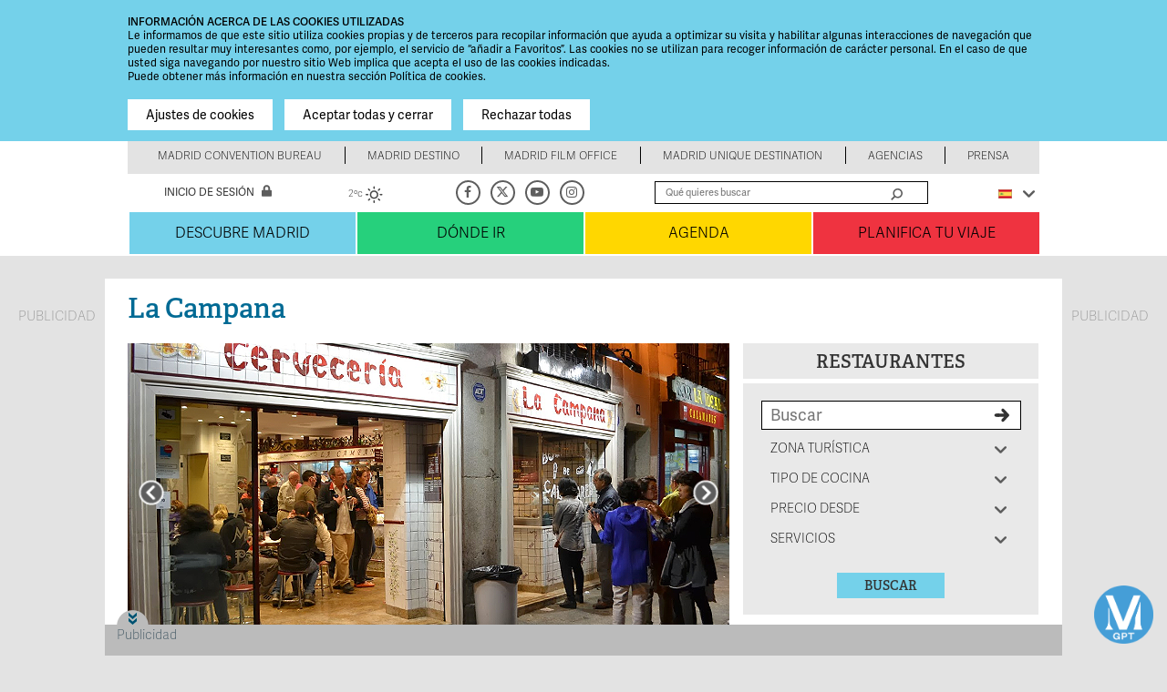

--- FILE ---
content_type: text/html; charset=UTF-8
request_url: https://cicerone.cms-iurban.com/api/get-language-data-chat/88/en
body_size: 382
content:
{"status":"OK","data":{"id":88,"client_id":96,"popup_time":0,"new":1,"new_prod":1,"logo":"https:\/\/cicerone.cms-iurban.com\/storage\/chatbot\/96\/logo\/AVATAR_03.png","icon":"https:\/\/cicerone.cms-iurban.com\/storage\/chatbot\/96\/icon\/AVATAR_03.png","user_message_color":"#ffffff","bot_message_color":"#f4f4f4","background_color":"#ffffff","header_color":"#459ed7","text_header_color":"#ffffff","text_color":"#000000","user_text_color":"#000000","button_color":"#459ed7","border_color":"#459ed7","user_border_color":"#000000","user_gradient":null,"bot_gradient":null,"chatbase_id":null,"name":"VisitMADRIDGPT","initial_messages":["I am your AI assistant, ask me."],"recommended_messages":["Top 10 plans","Make me a personalized itinerary"],"user_gradient_1":null,"user_gradient_2":null,"bot_border_color":"#459ed7","bot_gradient_1":null,"bot_gradient_2":null,"bot_text_color":"#000000","inputs_leads":[null,"Email"],"base_prompt":null,"info_message":"Do not share sensitive personal information. VisitMadridGPT may make mistakes. Verify important information at esmadrid.com"}}

--- FILE ---
content_type: text/html; charset=utf-8
request_url: https://www.google.com/recaptcha/api2/aframe
body_size: 268
content:
<!DOCTYPE HTML><html><head><meta http-equiv="content-type" content="text/html; charset=UTF-8"></head><body><script nonce="T5h98IgBzhddBzZmT0XWgQ">/** Anti-fraud and anti-abuse applications only. See google.com/recaptcha */ try{var clients={'sodar':'https://pagead2.googlesyndication.com/pagead/sodar?'};window.addEventListener("message",function(a){try{if(a.source===window.parent){var b=JSON.parse(a.data);var c=clients[b['id']];if(c){var d=document.createElement('img');d.src=c+b['params']+'&rc='+(localStorage.getItem("rc::a")?sessionStorage.getItem("rc::b"):"");window.document.body.appendChild(d);sessionStorage.setItem("rc::e",parseInt(sessionStorage.getItem("rc::e")||0)+1);localStorage.setItem("rc::h",'1768882550943');}}}catch(b){}});window.parent.postMessage("_grecaptcha_ready", "*");}catch(b){}</script></body></html>

--- FILE ---
content_type: text/css;charset=utf-8
request_url: https://use.typekit.net/dgp8nlg.css
body_size: 858
content:
/*
 * The Typekit service used to deliver this font or fonts for use on websites
 * is provided by Adobe and is subject to these Terms of Use
 * http://www.adobe.com/products/eulas/tou_typekit. For font license
 * information, see the list below.
 *
 * adelle:
 *   - http://typekit.com/eulas/000000000000000077359975
 *   - http://typekit.com/eulas/00000000000000007735994f
 *   - http://typekit.com/eulas/00000000000000007735994e
 *   - http://typekit.com/eulas/000000000000000077359963
 * adelle-sans:
 *   - http://typekit.com/eulas/00000000000000007735a1d1
 *   - http://typekit.com/eulas/00000000000000007735a1d6
 *   - http://typekit.com/eulas/00000000000000007735a1db
 *   - http://typekit.com/eulas/00000000000000007735a1de
 *   - http://typekit.com/eulas/00000000000000007735a1e1
 *   - http://typekit.com/eulas/00000000000000007735a1e4
 *   - http://typekit.com/eulas/00000000000000007735a1e6
 *   - http://typekit.com/eulas/00000000000000007735a1e8
 *
 * © 2009-2026 Adobe Systems Incorporated. All Rights Reserved.
 */
/*{"last_published":"2021-09-14 23:59:11 UTC"}*/

@import url("https://p.typekit.net/p.css?s=1&k=dgp8nlg&ht=tk&f=6862.6863.6864.6865.17013.17014.17015.17016.17017.17018.17019.17020&a=87173686&app=typekit&e=css");

@font-face {
font-family:"adelle";
src:url("https://use.typekit.net/af/9fade4/000000000000000077359975/30/l?primer=7cdcb44be4a7db8877ffa5c0007b8dd865b3bbc383831fe2ea177f62257a9191&fvd=n4&v=3") format("woff2"),url("https://use.typekit.net/af/9fade4/000000000000000077359975/30/d?primer=7cdcb44be4a7db8877ffa5c0007b8dd865b3bbc383831fe2ea177f62257a9191&fvd=n4&v=3") format("woff"),url("https://use.typekit.net/af/9fade4/000000000000000077359975/30/a?primer=7cdcb44be4a7db8877ffa5c0007b8dd865b3bbc383831fe2ea177f62257a9191&fvd=n4&v=3") format("opentype");
font-display:swap;font-style:normal;font-weight:400;font-stretch:normal;
}

@font-face {
font-family:"adelle";
src:url("https://use.typekit.net/af/982b02/00000000000000007735994f/30/l?primer=7cdcb44be4a7db8877ffa5c0007b8dd865b3bbc383831fe2ea177f62257a9191&fvd=i4&v=3") format("woff2"),url("https://use.typekit.net/af/982b02/00000000000000007735994f/30/d?primer=7cdcb44be4a7db8877ffa5c0007b8dd865b3bbc383831fe2ea177f62257a9191&fvd=i4&v=3") format("woff"),url("https://use.typekit.net/af/982b02/00000000000000007735994f/30/a?primer=7cdcb44be4a7db8877ffa5c0007b8dd865b3bbc383831fe2ea177f62257a9191&fvd=i4&v=3") format("opentype");
font-display:swap;font-style:italic;font-weight:400;font-stretch:normal;
}

@font-face {
font-family:"adelle";
src:url("https://use.typekit.net/af/8f25da/00000000000000007735994e/30/l?primer=7cdcb44be4a7db8877ffa5c0007b8dd865b3bbc383831fe2ea177f62257a9191&fvd=n6&v=3") format("woff2"),url("https://use.typekit.net/af/8f25da/00000000000000007735994e/30/d?primer=7cdcb44be4a7db8877ffa5c0007b8dd865b3bbc383831fe2ea177f62257a9191&fvd=n6&v=3") format("woff"),url("https://use.typekit.net/af/8f25da/00000000000000007735994e/30/a?primer=7cdcb44be4a7db8877ffa5c0007b8dd865b3bbc383831fe2ea177f62257a9191&fvd=n6&v=3") format("opentype");
font-display:swap;font-style:normal;font-weight:600;font-stretch:normal;
}

@font-face {
font-family:"adelle";
src:url("https://use.typekit.net/af/b0859f/000000000000000077359963/30/l?primer=7cdcb44be4a7db8877ffa5c0007b8dd865b3bbc383831fe2ea177f62257a9191&fvd=i6&v=3") format("woff2"),url("https://use.typekit.net/af/b0859f/000000000000000077359963/30/d?primer=7cdcb44be4a7db8877ffa5c0007b8dd865b3bbc383831fe2ea177f62257a9191&fvd=i6&v=3") format("woff"),url("https://use.typekit.net/af/b0859f/000000000000000077359963/30/a?primer=7cdcb44be4a7db8877ffa5c0007b8dd865b3bbc383831fe2ea177f62257a9191&fvd=i6&v=3") format("opentype");
font-display:swap;font-style:italic;font-weight:600;font-stretch:normal;
}

@font-face {
font-family:"adelle-sans";
src:url("https://use.typekit.net/af/5d0e28/00000000000000007735a1d1/30/l?primer=7cdcb44be4a7db8877ffa5c0007b8dd865b3bbc383831fe2ea177f62257a9191&fvd=i4&v=3") format("woff2"),url("https://use.typekit.net/af/5d0e28/00000000000000007735a1d1/30/d?primer=7cdcb44be4a7db8877ffa5c0007b8dd865b3bbc383831fe2ea177f62257a9191&fvd=i4&v=3") format("woff"),url("https://use.typekit.net/af/5d0e28/00000000000000007735a1d1/30/a?primer=7cdcb44be4a7db8877ffa5c0007b8dd865b3bbc383831fe2ea177f62257a9191&fvd=i4&v=3") format("opentype");
font-display:swap;font-style:italic;font-weight:400;font-stretch:normal;
}

@font-face {
font-family:"adelle-sans";
src:url("https://use.typekit.net/af/f7d2b8/00000000000000007735a1d6/30/l?primer=7cdcb44be4a7db8877ffa5c0007b8dd865b3bbc383831fe2ea177f62257a9191&fvd=n3&v=3") format("woff2"),url("https://use.typekit.net/af/f7d2b8/00000000000000007735a1d6/30/d?primer=7cdcb44be4a7db8877ffa5c0007b8dd865b3bbc383831fe2ea177f62257a9191&fvd=n3&v=3") format("woff"),url("https://use.typekit.net/af/f7d2b8/00000000000000007735a1d6/30/a?primer=7cdcb44be4a7db8877ffa5c0007b8dd865b3bbc383831fe2ea177f62257a9191&fvd=n3&v=3") format("opentype");
font-display:swap;font-style:normal;font-weight:300;font-stretch:normal;
}

@font-face {
font-family:"adelle-sans";
src:url("https://use.typekit.net/af/207724/00000000000000007735a1db/30/l?primer=7cdcb44be4a7db8877ffa5c0007b8dd865b3bbc383831fe2ea177f62257a9191&fvd=i3&v=3") format("woff2"),url("https://use.typekit.net/af/207724/00000000000000007735a1db/30/d?primer=7cdcb44be4a7db8877ffa5c0007b8dd865b3bbc383831fe2ea177f62257a9191&fvd=i3&v=3") format("woff"),url("https://use.typekit.net/af/207724/00000000000000007735a1db/30/a?primer=7cdcb44be4a7db8877ffa5c0007b8dd865b3bbc383831fe2ea177f62257a9191&fvd=i3&v=3") format("opentype");
font-display:swap;font-style:italic;font-weight:300;font-stretch:normal;
}

@font-face {
font-family:"adelle-sans";
src:url("https://use.typekit.net/af/a96fc4/00000000000000007735a1de/30/l?primer=7cdcb44be4a7db8877ffa5c0007b8dd865b3bbc383831fe2ea177f62257a9191&fvd=n4&v=3") format("woff2"),url("https://use.typekit.net/af/a96fc4/00000000000000007735a1de/30/d?primer=7cdcb44be4a7db8877ffa5c0007b8dd865b3bbc383831fe2ea177f62257a9191&fvd=n4&v=3") format("woff"),url("https://use.typekit.net/af/a96fc4/00000000000000007735a1de/30/a?primer=7cdcb44be4a7db8877ffa5c0007b8dd865b3bbc383831fe2ea177f62257a9191&fvd=n4&v=3") format("opentype");
font-display:swap;font-style:normal;font-weight:400;font-stretch:normal;
}

@font-face {
font-family:"adelle-sans";
src:url("https://use.typekit.net/af/853f4c/00000000000000007735a1e1/30/l?primer=7cdcb44be4a7db8877ffa5c0007b8dd865b3bbc383831fe2ea177f62257a9191&fvd=n6&v=3") format("woff2"),url("https://use.typekit.net/af/853f4c/00000000000000007735a1e1/30/d?primer=7cdcb44be4a7db8877ffa5c0007b8dd865b3bbc383831fe2ea177f62257a9191&fvd=n6&v=3") format("woff"),url("https://use.typekit.net/af/853f4c/00000000000000007735a1e1/30/a?primer=7cdcb44be4a7db8877ffa5c0007b8dd865b3bbc383831fe2ea177f62257a9191&fvd=n6&v=3") format("opentype");
font-display:swap;font-style:normal;font-weight:600;font-stretch:normal;
}

@font-face {
font-family:"adelle-sans";
src:url("https://use.typekit.net/af/2f38f7/00000000000000007735a1e4/30/l?primer=7cdcb44be4a7db8877ffa5c0007b8dd865b3bbc383831fe2ea177f62257a9191&fvd=i6&v=3") format("woff2"),url("https://use.typekit.net/af/2f38f7/00000000000000007735a1e4/30/d?primer=7cdcb44be4a7db8877ffa5c0007b8dd865b3bbc383831fe2ea177f62257a9191&fvd=i6&v=3") format("woff"),url("https://use.typekit.net/af/2f38f7/00000000000000007735a1e4/30/a?primer=7cdcb44be4a7db8877ffa5c0007b8dd865b3bbc383831fe2ea177f62257a9191&fvd=i6&v=3") format("opentype");
font-display:swap;font-style:italic;font-weight:600;font-stretch:normal;
}

@font-face {
font-family:"adelle-sans";
src:url("https://use.typekit.net/af/6f86f9/00000000000000007735a1e6/30/l?primer=7cdcb44be4a7db8877ffa5c0007b8dd865b3bbc383831fe2ea177f62257a9191&fvd=n1&v=3") format("woff2"),url("https://use.typekit.net/af/6f86f9/00000000000000007735a1e6/30/d?primer=7cdcb44be4a7db8877ffa5c0007b8dd865b3bbc383831fe2ea177f62257a9191&fvd=n1&v=3") format("woff"),url("https://use.typekit.net/af/6f86f9/00000000000000007735a1e6/30/a?primer=7cdcb44be4a7db8877ffa5c0007b8dd865b3bbc383831fe2ea177f62257a9191&fvd=n1&v=3") format("opentype");
font-display:swap;font-style:normal;font-weight:100;font-stretch:normal;
}

@font-face {
font-family:"adelle-sans";
src:url("https://use.typekit.net/af/5e5196/00000000000000007735a1e8/30/l?primer=7cdcb44be4a7db8877ffa5c0007b8dd865b3bbc383831fe2ea177f62257a9191&fvd=i1&v=3") format("woff2"),url("https://use.typekit.net/af/5e5196/00000000000000007735a1e8/30/d?primer=7cdcb44be4a7db8877ffa5c0007b8dd865b3bbc383831fe2ea177f62257a9191&fvd=i1&v=3") format("woff"),url("https://use.typekit.net/af/5e5196/00000000000000007735a1e8/30/a?primer=7cdcb44be4a7db8877ffa5c0007b8dd865b3bbc383831fe2ea177f62257a9191&fvd=i1&v=3") format("opentype");
font-display:swap;font-style:italic;font-weight:100;font-stretch:normal;
}

.tk-adelle { font-family: "adelle",serif; }
.tk-adelle-sans { font-family: "adelle-sans",sans-serif; }


--- FILE ---
content_type: application/javascript
request_url: https://estaticos.esmadrid.com/cdn/farfuture/6VSDSodsGVaoMJbToSer3XdmC-6uyXYBDuey81nhLt4/mtime:1766683284/sites/default/files/js/js_jxfq1fTZrPn3HtoGj02CU4mytfc3kUXiUAkdtSsdHEo.js
body_size: 9680
content:
/**
 * @file
 * Cookie Compliance Javascript.
 *
 * Statuses:
 *  null: not yet agreed (or withdrawn), show popup
 *  0: Disagreed
 *  1: Agreed, show thank you banner
 *  2: Agreed.
 */

(function ($, Drupal) {

  'use strict';

  Drupal.behaviors.eu_cookie_compliance_popup = {
    attach: function (context, settings) {
      $(Drupal.settings.eu_cookie_compliance.containing_element, context).once('eu-cookie-compliance', function () {

        Drupal.eu_cookie_compliance.initializeCookieValues();

        // Initialize internal variables.
        Drupal.eu_cookie_compliance._euccCurrentStatus = self.getCurrentStatus();
        Drupal.eu_cookie_compliance._euccSelectedCategories = self.getAcceptedCategories();

        // If configured, check JSON callback to determine if in EU.
        if (Drupal.settings.eu_cookie_compliance.popup_eu_only_js) {
          if (Drupal.eu_cookie_compliance.showBanner()) {
            var url = Drupal.settings.basePath + Drupal.settings.pathPrefix + 'eu-cookie-compliance-check';
            var data = {};
            $.getJSON(url, data, function (data) {
              // If in the EU, show the compliance banner.
              if (data.in_eu) {
                Drupal.eu_cookie_compliance.execute();
              }

              // If not in EU, set an agreed cookie automatically.
              else {
                Drupal.eu_cookie_compliance.setStatus(Drupal.eu_cookie_compliance.cookieValueAgreed);
              }
            });
          }
        }

        // Otherwise, fallback to standard behavior which is to render the banner.
        else {
          Drupal.eu_cookie_compliance.execute();
        }
      }).addClass('eu-cookie-compliance-status-' + Drupal.eu_cookie_compliance.getCurrentStatus());

      // Toggle withdraw banner on links with toggle class:
      $('a.eu-cookie-compliance-toggle-withdraw-banner', context).click(function(e) {
        e.preventDefault();
        Drupal.eu_cookie_compliance.toggleWithdrawBanner();
        return false;
      });
    }
  };

  // Sep up the namespace as a function to store list of arguments in a queue.
  Drupal.eu_cookie_compliance = Drupal.eu_cookie_compliance || function () {
    (Drupal.eu_cookie_compliance.queue = Drupal.eu_cookie_compliance.queue || []).push(arguments)
  };
  // Initialize the object with some data.
  Drupal.eu_cookie_compliance.a = +new Date;
  // A shorter name to use when accessing the namespace.
  var self = Drupal.eu_cookie_compliance;

  Drupal.eu_cookie_compliance.initializeCookieValues = function () {
    Drupal.eu_cookie_compliance.euCookieComplianceBlockCookies = null;
    Drupal.eu_cookie_compliance.cookieValueDisagreed = (typeof Drupal.settings.eu_cookie_compliance.cookie_value_disagreed === 'undefined' || Drupal.settings.eu_cookie_compliance.cookie_value_disagreed === '') ? '0' : Drupal.settings.eu_cookie_compliance.cookie_value_disagreed;
    Drupal.eu_cookie_compliance.cookieValueAgreedShowThankYou = (typeof Drupal.settings.eu_cookie_compliance.cookie_value_agreed_show_thank_you === 'undefined' || Drupal.settings.eu_cookie_compliance.cookie_value_agreed_show_thank_you === '') ? '1' : Drupal.settings.eu_cookie_compliance.cookie_value_agreed_show_thank_you;
    Drupal.eu_cookie_compliance.cookieValueAgreed = (typeof Drupal.settings.eu_cookie_compliance.cookie_value_agreed === 'undefined' || Drupal.settings.eu_cookie_compliance.cookie_value_agreed === '') ? '2' : Drupal.settings.eu_cookie_compliance.cookie_value_agreed;
    Drupal.eu_cookie_compliance._euccSelectedCategories = []
    Drupal.eu_cookie_compliance._euccCurrentStatus = null;
  }

  // Save our cookie preferences locally only.
  // Used by external scripts to modify data before it is used.
  self.updateSelectedCategories = function (categories) {
    Drupal.eu_cookie_compliance._euccSelectedCategories = categories;
  }
  self.updateCurrentStatus = function (status) {
    Drupal.eu_cookie_compliance._euccCurrentStatus = status;
  }

  Drupal.eu_cookie_compliance.execute = function () {
    try {
      if (!Drupal.settings.eu_cookie_compliance.popup_enabled) {
        return;
      }

      if (!Drupal.eu_cookie_compliance.cookiesEnabled()) {
        return;
      }

      if (typeof Drupal.eu_cookie_compliance.getVersion() === 'undefined') {
        // If version doesn't exist as a cookie, set it to the current one.
        // For modules that update to this, it prevents needless retriggering
        // For first time runs, it makes no difference as the other IF statements
        // below will still cause the popup to trigger
        // For incrementing the version, it also makes no difference as either it's
        // a returning user and will have a version set, or it's a new user and
        // the other checks will trigger it.
        Drupal.eu_cookie_compliance.setVersion();
      }

      Drupal.eu_cookie_compliance.updateCheck();
      var versionChanged = Drupal.eu_cookie_compliance.getVersion() !== Drupal.settings.eu_cookie_compliance.cookie_policy_version;
      // Closed if status has a value and the version hasn't changed.
      var closed = Drupal.eu_cookie_compliance._euccCurrentStatus !== null && (Drupal.settings.eu_cookie_compliance.method === 'opt_in' || Drupal.settings.eu_cookie_compliance.method === 'categories') && !versionChanged;
      if ((Drupal.eu_cookie_compliance._euccCurrentStatus === 0 && Drupal.settings.eu_cookie_compliance.method === 'default') || Drupal.eu_cookie_compliance._euccCurrentStatus === null || (Drupal.settings.eu_cookie_compliance.withdraw_enabled && Drupal.settings.eu_cookie_compliance.withdraw_button_on_info_popup) || versionChanged) {
        if (Drupal.settings.eu_cookie_compliance.withdraw_enabled || !Drupal.settings.eu_cookie_compliance.disagree_do_not_show_popup || Drupal.eu_cookie_compliance._euccCurrentStatus === null || versionChanged) {
          // Detect mobile here and use mobile_popup_html_info, if we have a mobile device.
          if (window.matchMedia('(max-width: ' + Drupal.settings.eu_cookie_compliance.mobile_breakpoint + 'px)').matches && Drupal.settings.eu_cookie_compliance.use_mobile_message) {
            Drupal.eu_cookie_compliance.createPopup(Drupal.settings.eu_cookie_compliance.mobile_popup_html_info, closed);
          }
          else {
            Drupal.eu_cookie_compliance.createPopup(Drupal.settings.eu_cookie_compliance.popup_html_info, closed);
          }

          Drupal.eu_cookie_compliance.initPopup();
          Drupal.eu_cookie_compliance.resizeListener();
        }
      }
      if (Drupal.eu_cookie_compliance._euccCurrentStatus === 1 && Drupal.settings.eu_cookie_compliance.popup_agreed_enabled) {
        // Thank you banner.
        Drupal.eu_cookie_compliance.createPopup(Drupal.settings.eu_cookie_compliance.popup_html_agreed);
        Drupal.eu_cookie_compliance.attachHideEvents();
      }
      else if (Drupal.eu_cookie_compliance._euccCurrentStatus === 2 && Drupal.settings.eu_cookie_compliance.withdraw_enabled) {
        if (!Drupal.settings.eu_cookie_compliance.withdraw_button_on_info_popup) {
          Drupal.eu_cookie_compliance.createWithdrawBanner(Drupal.settings.eu_cookie_compliance.withdraw_markup);
          Drupal.eu_cookie_compliance.resizeListener();
        }
        Drupal.eu_cookie_compliance.attachWithdrawEvents();
      }
    }
    catch (e) {
    }
  };

  Drupal.eu_cookie_compliance.initPopup = function () {
    Drupal.eu_cookie_compliance.attachAgreeEvents();

    if (Drupal.settings.eu_cookie_compliance.method === 'categories') {
      Drupal.eu_cookie_compliance.setPreferenceCheckboxes(Drupal.eu_cookie_compliance._euccSelectedCategories);
      Drupal.eu_cookie_compliance.attachSavePreferencesEvents();
    }

    if (Drupal.settings.eu_cookie_compliance.withdraw_enabled && Drupal.settings.eu_cookie_compliance.withdraw_button_on_info_popup) {
      Drupal.eu_cookie_compliance.attachWithdrawEvents();
      if (Drupal.eu_cookie_compliance._euccCurrentStatus === 1 || Drupal.eu_cookie_compliance._euccCurrentStatus === 2) {
        $('.eu-cookie-withdraw-button').removeClass('eu-cookie-compliance-hidden');
      }
    }
  }

  Drupal.eu_cookie_compliance.positionTab = function () {
    if (Drupal.settings.eu_cookie_compliance.popup_position) {
      var totalHeight = $('.eu-cookie-withdraw-tab').outerHeight();
      if ($('#sliding-popup').length) {
        totalHeight += $('#sliding-popup').outerHeight();
      }
      if ($('.eu-cookie-withdraw-wrapper').length) {
        $('.eu-cookie-withdraw-tab').css('margin-top', '0');
      }
      else {
        $('.eu-cookie-withdraw-tab').css('margin-top', totalHeight + 'px');
      }
    }
  };

  Drupal.eu_cookie_compliance.createWithdrawBanner = function (html) {
    var $html = $('<div></div>').html(html);
    var $banner = $('.eu-cookie-withdraw-banner', $html);
    $html.attr('id', 'sliding-popup');
    $html.addClass('eu-cookie-withdraw-wrapper');

    $html.trigger('eu_cookie_compliance_popup_close');
    $('body').removeClass('eu-cookie-compliance-popup-open');

    if (!Drupal.settings.eu_cookie_compliance.popup_use_bare_css) {
      $banner.height(Drupal.settings.eu_cookie_compliance.popup_height)
          .width(Drupal.settings.eu_cookie_compliance.popup_width);
    }
    $html.hide();
    var height = 0;
    if (Drupal.settings.eu_cookie_compliance.popup_position) {
      $html.prependTo(Drupal.settings.eu_cookie_compliance.containing_element);
      height = parseInt($html.outerHeight());

      $html.show()
          .addClass('sliding-popup-top')
          .addClass('clearfix')
          .css({ top: Drupal.eu_cookie_compliance.getBannerTopHiddenPosition(height)});
      // For some reason, the tab outerHeight is -10 if we don't use a timeout
      // function to reveal the tab.
      setTimeout(function () {
        $html.animate({ top: Drupal.eu_cookie_compliance.getBannerTopHiddenPosition(height) }, Drupal.settings.eu_cookie_compliance.popup_delay, null);
        if (!Drupal.settings.eu_cookie_compliance.fixed_top_position) {
          $('body').animate({ 'margin-top': -height + 'px' });
        }
      }.bind($html, height), 0);
    }
    else {
      if (Drupal.settings.eu_cookie_compliance.better_support_for_screen_readers) {
        $html.prependTo(Drupal.settings.eu_cookie_compliance.containing_element);
      }
      else {
        $html.appendTo(Drupal.settings.eu_cookie_compliance.containing_element);
      }
      height = $html.outerHeight();
      $html.show()
          .addClass('sliding-popup-bottom')
          .css({ bottom: -1 * height });
      // For some reason, the tab outerHeight is -10 if we don't use a timeout
      // function to reveal the tab.
      setTimeout(function () {
        $html.animate({ bottom: -1 * height }, Drupal.settings.eu_cookie_compliance.popup_delay, null, function () {
          var height = $html.outerHeight();

          $html.animate({ bottom: -1 * (height) }, Drupal.settings.eu_cookie_compliance.popup_delay, null);
        });
      }.bind($html, height), 0);
    }
  };

  Drupal.eu_cookie_compliance.getBannerTopPosition = function (height) {
    let bannerTopPosition;
    if (Drupal.settings.eu_cookie_compliance.fixed_top_position) {
      bannerTopPosition = 0;
    }
    else {
      return 0;
    }

    if ($('#toolbar').length) {
      bannerTopPosition += parseInt($('#toolbar').css('height'));
    }

    return bannerTopPosition + 'px';
  }

  Drupal.eu_cookie_compliance.getBannerTopHiddenPosition = function (height) {
    let bannerTopPosition = 0;
    if (Drupal.settings.eu_cookie_compliance.fixed_top_position) {
      bannerTopPosition = -height;
    }
    else {
      if ($('#toolbar').length) {
        bannerTopPosition = -parseInt($('#toolbar').css('height'));
      }

    }

    return bannerTopPosition + 'px';
  }

  Drupal.eu_cookie_compliance.getBannerBottomHiddenPosition = function () {
    return -($('#sliding-popup').outerHeight()) + 'px';
  }

  Drupal.eu_cookie_compliance.toggleWithdrawBanner = function () {
    var $wrapper = $('#sliding-popup');
    var height = parseInt($wrapper.outerHeight());
    var $bannerIsShowing = ($wrapper.find('.eu-cookie-compliance-banner, .eu-cookie-withdraw-banner').is(':visible'));
    if ($bannerIsShowing) {
      let bannerTop = parseInt($wrapper.css('top'));
      let containerPadding = parseInt($(Drupal.settings.eu_cookie_compliance.containing_element).css('padding-top'));
      let containerMargin = parseInt($(Drupal.settings.eu_cookie_compliance.containing_element).css('margin-top'));

      if (Drupal.settings.eu_cookie_compliance.popup_position) {
        if (Drupal.settings.eu_cookie_compliance.fixed_top_position) {
          $bannerIsShowing = !(bannerTop === -height);
        }
        else {
          $bannerIsShowing = !(bannerTop === -(containerPadding + containerMargin + height));
        }
      }
      else {
        $bannerIsShowing = (parseInt($wrapper.css('bottom')) === 0);
      }
    }
    if (Drupal.settings.eu_cookie_compliance.popup_position) {
      if ($bannerIsShowing) {
        if (!Drupal.settings.eu_cookie_compliance.fixed_top_position) {
          $('body').animate({ 'margin-top': -height + 'px' }, Drupal.settings.eu_cookie_compliance.popup_delay);
        }
        $wrapper.animate({ top: Drupal.eu_cookie_compliance.getBannerTopHiddenPosition(height) }, Drupal.settings.eu_cookie_compliance.popup_delay).trigger('eu_cookie_compliance_popup_close');
        $('body').removeClass('eu-cookie-compliance-popup-open');
      }
      else {
        // If "Do not show cookie policy when the user clicks the Cookie policy button." is
        // selected, the inner banner may be hidden.
        if (!Drupal.settings.eu_cookie_compliance.fixed_top_position) {
          $('body').animate({ 'margin-top': '0px' }, Drupal.settings.eu_cookie_compliance.popup_delay);
        }
        $wrapper.find('.eu-cookie-compliance-banner').show();
        $wrapper.animate({ top: Drupal.eu_cookie_compliance.getBannerTopPosition(height) }, Drupal.settings.eu_cookie_compliance.popup_delay).trigger('eu_cookie_compliance_popup_open');
        $('body').addClass('eu-cookie-compliance-popup-open');
      }
    }
    else {
      if ($bannerIsShowing) {
        $wrapper.animate({ 'bottom': -1 * height }, Drupal.settings.eu_cookie_compliance.popup_delay).trigger('eu_cookie_compliance_popup_close');
        $('body').removeClass('eu-cookie-compliance-popup-open');
      }
      else {
        // If "Do not show cookie policy when the user clicks the Cookie policy button." is
        // selected, the inner banner may be hidden.
        $wrapper.find('.eu-cookie-compliance-banner').show();
        $wrapper.animate({ 'bottom': 0 }, Drupal.settings.eu_cookie_compliance.popup_delay).trigger('eu_cookie_compliance_popup_open');
        $('body').addClass('eu-cookie-compliance-popup-open');
      }
    }
  };

  Drupal.eu_cookie_compliance.resizeListener = function () {
    var $wrapper = $('#sliding-popup');

    const debounce = function (func, wait ) {
      var timeout;

      return function executedFunction() {
        var later = function () {
          clearTimeout(timeout);
          func();
        };

        clearTimeout(timeout);
        timeout = setTimeout(later, wait);
      };
    };

    var checkIfPopupIsClosed = debounce(function () {
      var wrapperHeight = $wrapper.outerHeight();
      if (Drupal.settings.eu_cookie_compliance.popup_position) {
        var wrapperTopProperty = parseFloat($wrapper.css('top'));
        if (wrapperTopProperty < 0) {
          if ($('body').hasClass('eu-cookie-compliance-popup-open')) {
            if (!Drupal.settings.eu_cookie_compliance.fixed_top_position) {
              $('body').css({ 'margin-top': '0px' });
            }
            $wrapper.css('top', Drupal.eu_cookie_compliance.getBannerTopPosition(wrapperHeight));
          }
          else {
            if (!Drupal.settings.eu_cookie_compliance.fixed_top_position) {
              $('body').css({ 'margin-top': -wrapperHeight + 'px' });
            }
            $wrapper.css('top', Drupal.eu_cookie_compliance.getBannerTopHiddenPosition(wrapperHeight));
          }
        }
        Drupal.eu_cookie_compliance.positionTab();
      }
      else {
        var wrapperBottomProperty = parseFloat($wrapper.css('bottom'));
        if (wrapperBottomProperty !== 0) {
          $wrapper.css('bottom', wrapperHeight * -1);
        }
      }
      Drupal.eu_cookie_compliance.positionTab();
    }, 50);

    setTimeout(function () {
      checkIfPopupIsClosed();
    });

    window.addEventListener('resize', checkIfPopupIsClosed);

  };

  Drupal.eu_cookie_compliance.createPopup = function (html, closed) {
    // This fixes a problem with jQuery 1.9.
    var $popup = $('<div></div>').html(html);
    $popup.attr('id', 'sliding-popup');
    if (!Drupal.settings.eu_cookie_compliance.popup_use_bare_css) {
      $popup.height(Drupal.settings.eu_cookie_compliance.popup_height)
          .width(Drupal.settings.eu_cookie_compliance.popup_width);
    }

    $popup.hide();
    var height = 0;
    if (Drupal.settings.eu_cookie_compliance.popup_position) {
      $popup.prependTo(Drupal.settings.eu_cookie_compliance.containing_element);
      height = $popup.outerHeight();
      $popup.addClass('sliding-popup-top clearfix')
        .css({ top: Drupal.eu_cookie_compliance.getBannerTopHiddenPosition(height) });

      if (closed !== true) {
        $('body').addClass('eu-cookie-compliance-popup-open');
        $popup.show();
        $popup.animate({top: Drupal.eu_cookie_compliance.getBannerTopPosition(height)}, Drupal.settings.eu_cookie_compliance.popup_delay, null, function () {
          $popup.trigger('eu_cookie_compliance_popup_open');
          Drupal.eu_cookie_compliance.positionTab();
        });
      }
      else {
        if (!Drupal.settings.eu_cookie_compliance.fixed_top_position) {
          $('body').css({ 'margin-top': -height + 'px' });
        }
        setTimeout(function () {
          $popup.show();
          Drupal.eu_cookie_compliance.positionTab();
        }, 0);
      }
    }
    else {
      if (Drupal.settings.eu_cookie_compliance.better_support_for_screen_readers) {
        $popup.prependTo(Drupal.settings.eu_cookie_compliance.containing_element);
      }
      else {
        $popup.appendTo(Drupal.settings.eu_cookie_compliance.containing_element);
      }

      height = $popup.outerHeight();
      $popup.show()
        .attr({ 'class': 'sliding-popup-bottom' })
        .css({ bottom: -1 * height });
      if (closed !== true) {
        $('body').addClass('eu-cookie-compliance-popup-open');
        $popup.animate({bottom: 0}, Drupal.settings.eu_cookie_compliance.popup_delay, null, function () {
          $popup.trigger('eu_cookie_compliance_popup_open');
        });
      }
    }
  };

  Drupal.eu_cookie_compliance.attachAgreeEvents = function () {
    var clickingConfirms = Drupal.settings.eu_cookie_compliance.popup_clicking_confirmation;
    var scrollConfirms = Drupal.settings.eu_cookie_compliance.popup_scrolling_confirmation;

    if (Drupal.settings.eu_cookie_compliance.method === 'categories' && Drupal.settings.eu_cookie_compliance.enable_save_preferences_button) {
      // The agree button becomes an agree to all categories button when the 'save preferences' button is present.
      $('.agree-button').click(Drupal.eu_cookie_compliance.acceptAllAction);
    }
    else {
      $('.agree-button').click(Drupal.eu_cookie_compliance.acceptAction);
    }
    $('.decline-button').click(Drupal.eu_cookie_compliance.declineAction);
    $('.eu-cookie-compliance-close-button').click(Drupal.eu_cookie_compliance.closeAction);
    $('.eu-cookie-compliance-reject-button').click(Drupal.eu_cookie_compliance.rejectAllAction);

    if (clickingConfirms) {
      $('a, input[type=submit], button[type=submit]').not('.popup-content *').bind('click.euCookieCompliance', Drupal.eu_cookie_compliance.acceptAction);
    }

    if (scrollConfirms) {
      var alreadyScrolled = false;
      var scrollHandler = function () {
        if (alreadyScrolled) {
          Drupal.eu_cookie_compliance.acceptAction();
          $(window).off('scroll', scrollHandler);
        }
        else {
          alreadyScrolled = true;
        }
      };

      $(window).bind('scroll', scrollHandler);
    }

    $('.find-more-button').not('.find-more-button-processed').addClass('find-more-button-processed').click(Drupal.eu_cookie_compliance.moreInfoAction);
  };

  Drupal.eu_cookie_compliance.closeAction = function () {
    switch (Drupal.settings.eu_cookie_compliance.close_button_action) {
      case 'close_banner':
        Drupal.eu_cookie_compliance.toggleWithdrawBanner();
        break;

      case 'save_preferences':
        Drupal.eu_cookie_compliance.savePreferencesAction();
        break;

      case 'reject_all_cookies':
        Drupal.eu_cookie_compliance.rejectAllAction();
        break;

      case 'accept_all_cookies':
        Drupal.eu_cookie_compliance.acceptAllAction();
        break;
    }
  };

  Drupal.eu_cookie_compliance.attachSavePreferencesEvents = function () {
    $('.eu-cookie-compliance-save-preferences-button').click(Drupal.eu_cookie_compliance.savePreferencesAction);
  };

  Drupal.eu_cookie_compliance.attachHideEvents = function () {
    var popupHideAgreed = Drupal.settings.eu_cookie_compliance.popup_hide_agreed;
    var clickingConfirms = Drupal.settings.eu_cookie_compliance.popup_clicking_confirmation;
    $('.hide-popup-button').click(function () {
      Drupal.eu_cookie_compliance.changeStatus(Drupal.eu_cookie_compliance.cookieValueAgreed);
    }
    );
    if (clickingConfirms) {
      $('a, input[type=submit], button[type=submit]').unbind('click.euCookieCompliance');
    }

    if (popupHideAgreed) {
      $('a, input[type=submit], button[type=submit]').bind('click.euCookieComplianceHideAgreed', function () {
        Drupal.eu_cookie_compliance.changeStatus(Drupal.eu_cookie_compliance.cookieValueAgreed);
      });
    }

    $('.find-more-button').not('.find-more-button-processed').addClass('find-more-button-processed').click(Drupal.eu_cookie_compliance.moreInfoAction);
  };

  Drupal.eu_cookie_compliance.attachWithdrawEvents = function () {
    $('.eu-cookie-withdraw-button').click(Drupal.eu_cookie_compliance.withdrawAction);
    $('.eu-cookie-withdraw-tab').click(Drupal.eu_cookie_compliance.toggleWithdrawBanner);
  };

  Drupal.eu_cookie_compliance.acceptAction = function () {
    var agreedEnabled = Drupal.settings.eu_cookie_compliance.popup_agreed_enabled;
    var nextStatus = Drupal.eu_cookie_compliance.cookieValueAgreedShowThankYou;
    if (!agreedEnabled) {
      Drupal.eu_cookie_compliance.setStatus(Drupal.eu_cookie_compliance.cookieValueAgreedShowThankYou);
      nextStatus = Drupal.eu_cookie_compliance.cookieValueAgreed;
    }

    if (!euCookieComplianceHasLoadedScripts && typeof euCookieComplianceLoadScripts === "function") {
      euCookieComplianceLoadScripts();
    }

    if (typeof Drupal.eu_cookie_compliance.euCookieComplianceBlockCookies !== 'undefined') {
      clearInterval(Drupal.eu_cookie_compliance.euCookieComplianceBlockCookies);
    }

    if (Drupal.settings.eu_cookie_compliance.method === 'categories') {
      // Select Checked categories.
      var categories = $("#eu-cookie-compliance-categories input:checkbox:checked").map(function () {
        return $(this).val();
      }).get();
      Drupal.eu_cookie_compliance.setAcceptedCategories(categories);
      // Load scripts for all categories. If no categories selected, none
      // will be loaded.
      Drupal.eu_cookie_compliance.loadCategoryScripts(categories);
      if (!categories.length) {
        // No categories selected is the same as declining all cookies.
        nextStatus = Drupal.eu_cookie_compliance.cookieValueDisagreed;
      }
    }

    Drupal.eu_cookie_compliance.changeStatus(nextStatus);

    if (Drupal.settings.eu_cookie_compliance.withdraw_enabled && Drupal.settings.eu_cookie_compliance.withdraw_button_on_info_popup) {
      Drupal.eu_cookie_compliance.attachWithdrawEvents();
      if (Drupal.eu_cookie_compliance._euccCurrentStatus === 1 || Drupal.eu_cookie_compliance._euccCurrentStatus === 2) {
        $('.eu-cookie-withdraw-button').removeClass('eu-cookie-compliance-hidden');
      }
    }
  };

  Drupal.eu_cookie_compliance.acceptAllAction = function () {
    var allCategories = Drupal.settings.eu_cookie_compliance.cookie_categories;
    Drupal.eu_cookie_compliance.setPreferenceCheckboxes(allCategories);
    Drupal.eu_cookie_compliance.acceptAction();
  }

  Drupal.eu_cookie_compliance.rejectAllAction = function () {
    Drupal.eu_cookie_compliance.setPreferenceCheckboxes([]);
    Drupal.eu_cookie_compliance.acceptAction();
  }

  Drupal.eu_cookie_compliance.savePreferencesAction = function () {
    var categories = $("#eu-cookie-compliance-categories input:checkbox:checked").map(function () {
      return $(this).val();
    }).get();
    var agreedEnabled = Drupal.settings.eu_cookie_compliance.popup_agreed_enabled;
    var nextStatus = Drupal.eu_cookie_compliance.cookieValueAgreedShowThankYou;
    if (!agreedEnabled) {
      Drupal.eu_cookie_compliance.setStatus(Drupal.eu_cookie_compliance.cookieValueAgreedShowThankYou);
      nextStatus = Drupal.eu_cookie_compliance.cookieValueAgreed;
    }

    Drupal.eu_cookie_compliance.setAcceptedCategories(categories);
    // Load scripts for all categories. If no categories selected, none
    // will be loaded.
    Drupal.eu_cookie_compliance.loadCategoryScripts(categories);
    if (!categories.length) {
      // No categories selected is the same as declining all cookies.
      nextStatus = Drupal.eu_cookie_compliance.cookieValueDisagreed;
    }
    Drupal.eu_cookie_compliance.changeStatus(nextStatus);
  };

  Drupal.eu_cookie_compliance.loadCategoryScripts = function (categories) {
    for (var cat in categories) {
      if (euCookieComplianceHasLoadedScriptsForCategory[categories[cat]] !== true && typeof euCookieComplianceLoadScripts === "function") {
        euCookieComplianceLoadScripts(categories[cat]);
        euCookieComplianceHasLoadedScriptsForCategory[categories[cat]] = true;
      }
    }
  }

  Drupal.eu_cookie_compliance.declineAction = function () {
    Drupal.eu_cookie_compliance.setStatus(Drupal.eu_cookie_compliance.cookieValueDisagreed);
    var popup = $('#sliding-popup');
    if (popup.hasClass('sliding-popup-top')) {
      let height = popup.outerHeight();
      if (!Drupal.settings.eu_cookie_compliance.fixed_top_position) {
        $('body').animate({ 'margin-top': -height + 'px' }, Drupal.settings.eu_cookie_compliance.popup_delay);
      }
      if (Drupal.settings.eu_cookie_compliance.settings_tab_enabled) {
        popup.animate({top: Drupal.eu_cookie_compliance.getBannerTopHiddenPosition(height)}, Drupal.settings.eu_cookie_compliance.popup_delay, null).trigger('eu_cookie_compliance_popup_close');
        $('.eu-cookie-withdraw-tab').click(Drupal.eu_cookie_compliance.toggleWithdrawBanner);
      }
      else {
        popup.animate({top: Drupal.eu_cookie_compliance.getBannerTopHiddenPosition(height)}, Drupal.settings.eu_cookie_compliance.popup_delay, null, function () {
          popup.hide();
        }).trigger('eu_cookie_compliance_popup_close');
        $('body').removeClass('eu-cookie-compliance-popup-open');
      }
    }
    else {
      if (Drupal.settings.eu_cookie_compliance.settings_tab_enabled) {
        popup.animate({ bottom: popup.outerHeight() * -1 }, Drupal.settings.eu_cookie_compliance.popup_delay, null).trigger('eu_cookie_compliance_popup_close');
        $('.eu-cookie-withdraw-tab').click(Drupal.eu_cookie_compliance.toggleWithdrawBanner);
      }
      else {
        popup.animate({ bottom: popup.outerHeight() * -1 }, Drupal.settings.eu_cookie_compliance.popup_delay, null, function () {
          popup.hide();
        }).trigger('eu_cookie_compliance_popup_close');
        $('body').removeClass('eu-cookie-compliance-popup-open');
      }
    }
  };

  Drupal.eu_cookie_compliance.withdrawAction = function () {
    // Save "decline".
    Drupal.eu_cookie_compliance.setStatus(0);

    Drupal.eu_cookie_compliance.setAcceptedCategories([]);
    location.reload();
  };

  Drupal.eu_cookie_compliance.moreInfoAction = function () {
    if (Drupal.settings.eu_cookie_compliance.disagree_do_not_show_popup) {
      Drupal.eu_cookie_compliance.setStatus(Drupal.eu_cookie_compliance.cookieValueDisagreed);
      if (Drupal.settings.eu_cookie_compliance.withdraw_enabled && Drupal.settings.eu_cookie_compliance.withdraw_button_on_info_popup) {
        $('#sliding-popup .eu-cookie-compliance-banner').trigger('eu_cookie_compliance_popup_close').hide();
        $('body').removeClass('eu-cookie-compliance-popup-open');
      }
      else {
        $('#sliding-popup').trigger('eu_cookie_compliance_popup_close').remove();
        $('body').removeClass('eu-cookie-compliance-popup-open');
      }
    }
    else {
      if (Drupal.settings.eu_cookie_compliance.popup_link_new_window) {
        window.open(Drupal.settings.eu_cookie_compliance.popup_link);
      }
      else {
        window.location.href = Drupal.settings.eu_cookie_compliance.popup_link;
      }
    }
  };

  Drupal.eu_cookie_compliance.getCurrentStatus = function () {
    // Make a new observer & fire it to allow other scripts to hook in.
    var preStatusLoadObject = new PreStatusLoad();
    self.handleEvent('preStatusLoad', preStatusLoadObject);

    var cookieName = (typeof eu_cookie_compliance_cookie_name === 'undefined' || eu_cookie_compliance_cookie_name === '') ? 'cookie-agreed' : eu_cookie_compliance_cookie_name;
    if ($.cookie(cookieName) === Drupal.eu_cookie_compliance.cookieValueDisagreed) {
      var numericalStatus = '0';
    } else if  ($.cookie(cookieName) === Drupal.eu_cookie_compliance.cookieValueAgreedShowThankYou) {
      var numericalStatus = '1';
    } else if  ($.cookie(cookieName) === Drupal.eu_cookie_compliance.cookieValueAgreed) {
      var numericalStatus = '2';
    }
    var storedStatus = numericalStatus;
    Drupal.eu_cookie_compliance._euccCurrentStatus = parseInt(storedStatus);
    if (isNaN(Drupal.eu_cookie_compliance._euccCurrentStatus)) {
      Drupal.eu_cookie_compliance._euccCurrentStatus = null;
    }

    // Make a new observer & fire it to allow other scripts to hook in.
    var postStatusLoadObject = new PostStatusLoad();
    self.handleEvent('postStatusLoad', postStatusLoadObject);

    return Drupal.eu_cookie_compliance._euccCurrentStatus;
  };

  Drupal.eu_cookie_compliance.setPreferenceCheckboxes = function (categories) {
    // Unset all categories to prevent a problem where the checkboxes with a
    // default state set would always show up as checked.
    if ((categories.length && Drupal.eu_cookie_compliance.getCurrentStatus() !== null) || Drupal.eu_cookie_compliance.getCurrentStatus() === 0 || Drupal.eu_cookie_compliance.getCurrentStatus() === null) {
      $("#eu-cookie-compliance-categories input:checkbox").removeAttr("checked");
    }
    // Check the appropriate checkboxes.
    for (var i in categories) {
      // Rewrite the id like we do in Drupal 7 drupal_html_class.
      var safeCategoryId = categories[i].toString().replace(/[ _\/\[\]]/g,'-').toLowerCase();
      var categoryElement = document.getElementById('cookie-category-' + safeCategoryId);
      if (categoryElement !== null) {
        categoryElement.checked = true;
      }
    }
  }

  Drupal.eu_cookie_compliance.getAcceptedCategories = function () {
    // Make a new observer & fire it to allow other scripts to hook in.
    var prePreferencesLoadObject = new PrePreferencesLoad();
    self.handleEvent('prePreferencesLoad', prePreferencesLoadObject);

    var cookieName = (typeof eu_cookie_compliance_cookie_name === 'undefined' || eu_cookie_compliance_cookie_name === '') ? 'cookie-agreed-categories' : Drupal.settings.eu_cookie_compliance.cookie_name + '-categories';
    var storedCategories = $.cookie(cookieName);

    if (storedCategories !== null && typeof storedCategories !== 'undefined') {
      Drupal.eu_cookie_compliance._euccSelectedCategories = JSON.parse(storedCategories);
    }
    else {
      Drupal.eu_cookie_compliance._euccSelectedCategories = [];
    }

    // Merge in required categories if not already present. Mimics old
    // logic where "fix first category" changed logic in
    // .hasAgreedWithCategory and this function.
    for (var _categoryName in Drupal.settings.eu_cookie_compliance.cookie_categories_details) {
      var _category = Drupal.settings.eu_cookie_compliance.cookie_categories_details[_categoryName];
      if (_category.checkbox_default_state === 'required' && $.inArray(_category.machine_name, Drupal.eu_cookie_compliance._euccSelectedCategories) === -1) {
        Drupal.eu_cookie_compliance._euccSelectedCategories.push(_category.machine_name);
      }
    }

    // Make a new observer & fire it to allow other scripts to hook in.
    var postPreferencesLoadObject = new PostPreferencesLoad();
    self.handleEvent('postPreferencesLoad', postPreferencesLoadObject);

    return Drupal.eu_cookie_compliance._euccSelectedCategories;
  };

  Drupal.eu_cookie_compliance.changeStatus = function (value) {
    var reloadPage = Drupal.settings.eu_cookie_compliance.reload_page;
    var previousState = Drupal.eu_cookie_compliance._euccCurrentStatus;
    if (Drupal.eu_cookie_compliance._euccCurrentStatus === parseInt(value)) {
      return;
    }

    if (Drupal.settings.eu_cookie_compliance.popup_position) {
      let height = $('#sliding-popup').outerHeight();
      if (!Drupal.settings.eu_cookie_compliance.fixed_top_position) {
        $('body').animate({ 'margin-top': -height + 'px' }, Drupal.settings.eu_cookie_compliance.popup_delay);
      }

      $('.sliding-popup-top').animate({ top: Drupal.eu_cookie_compliance.getBannerTopHiddenPosition(height) }, Drupal.settings.eu_cookie_compliance.popup_delay, function () {
        $('body').removeClass('eu-cookie-compliance-popup-open');
        if (value === Drupal.eu_cookie_compliance.cookieValueAgreedShowThankYou && previousState === null && !reloadPage) {
          if (!Drupal.settings.eu_cookie_compliance.fixed_top_position) {
            $('body').animate({ 'margin-top': '0px' }, Drupal.settings.eu_cookie_compliance.popup_delay);
          }
          $('.sliding-popup-top').not('.eu-cookie-withdraw-wrapper').html(Drupal.settings.eu_cookie_compliance.popup_html_agreed).animate({ top: Drupal.eu_cookie_compliance.getBannerTopPosition(height) }, Drupal.settings.eu_cookie_compliance.popup_delay);
          Drupal.eu_cookie_compliance.attachHideEvents();
        }
        else if (previousState === Drupal.eu_cookie_compliance.cookieValueAgreedShowThankYou) {
          if (Drupal.settings.eu_cookie_compliance.withdraw_enabled && Drupal.settings.eu_cookie_compliance.withdraw_button_on_info_popup) {
            $('#sliding-popup').hide();
            // Restore popup content.
            if (window.matchMedia('(max-width: ' + Drupal.settings.eu_cookie_compliance.mobile_breakpoint + 'px)').matches && Drupal.settings.eu_cookie_compliance.use_mobile_message) {
              $('.sliding-popup-top').not('.eu-cookie-withdraw-wrapper').html(Drupal.settings.eu_cookie_compliance.mobile_popup_html_info);
            }
            else {
              $('.sliding-popup-top').not('.eu-cookie-withdraw-wrapper').html(Drupal.settings.eu_cookie_compliance.popup_html_info);
            }
            height = $('#sliding-popup').outerHeight();
            if (!Drupal.settings.eu_cookie_compliance.fixed_top_position) {
              $('body').animate({ 'margin-top': -height + 'px' }, Drupal.settings.eu_cookie_compliance.popup_delay);
            }
            $('.sliding-popup-top').css('top', Drupal.eu_cookie_compliance.getBannerTopHiddenPosition(height));
            $('.sliding-popup-top').not('.eu-cookie-withdraw-wrapper').trigger('eu_cookie_compliance_popup_close');
            $('body').removeClass('eu-cookie-compliance-popup-open');
            Drupal.eu_cookie_compliance.initPopup();
            Drupal.eu_cookie_compliance.resizeListener();
            $('#sliding-popup').show();
          }
          else {
            $('.sliding-popup-top').not('.eu-cookie-withdraw-wrapper').trigger('eu_cookie_compliance_popup_close').remove();
            $('body').css({ 'margin-top': '0px' });
          }
          $('body').removeClass('eu-cookie-compliance-popup-open');
        }
        if (Drupal.settings.eu_cookie_compliance.withdraw_enabled && !Drupal.settings.eu_cookie_compliance.withdraw_button_on_info_popup) {
          Drupal.eu_cookie_compliance.showWithdrawBanner(value);
        }
      });
    }
    else {
      $('.sliding-popup-bottom').animate({ bottom: $('#sliding-popup').outerHeight() * -1 }, Drupal.settings.eu_cookie_compliance.popup_delay, function () {
        if (value === Drupal.eu_cookie_compliance.cookieValueAgreedShowThankYou && previousState === null && !reloadPage) {
          $('.sliding-popup-bottom').not('.eu-cookie-withdraw-wrapper').html(Drupal.settings.eu_cookie_compliance.popup_html_agreed).animate({ bottom: 0 }, Drupal.settings.eu_cookie_compliance.popup_delay);
          Drupal.eu_cookie_compliance.attachHideEvents();
        }
        else if (previousState === Drupal.eu_cookie_compliance.cookieValueAgreedShowThankYou) {
          $('#sliding-popup').css('display', 'none');
          if (Drupal.settings.eu_cookie_compliance.withdraw_enabled && Drupal.settings.eu_cookie_compliance.withdraw_button_on_info_popup) {
            // Restore popup content.
            if (window.matchMedia('(max-width: ' + Drupal.settings.eu_cookie_compliance.mobile_breakpoint + 'px)').matches && Drupal.settings.eu_cookie_compliance.use_mobile_message) {
              $('.sliding-popup-bottom').not('.eu-cookie-withdraw-wrapper').html(Drupal.settings.eu_cookie_compliance.mobile_popup_html_info);
            }
            else {
              $('.sliding-popup-bottom').not('.eu-cookie-withdraw-wrapper').html(Drupal.settings.eu_cookie_compliance.popup_html_info);
            }
            $('.sliding-popup-bottom').css('bottom', Drupal.eu_cookie_compliance.getBannerBottomHiddenPosition());
            $('.sliding-popup-bottom').not('.eu-cookie-withdraw-wrapper').trigger('eu_cookie_compliance_popup_close');
            $('body').removeClass('eu-cookie-compliance-popup-open');
            Drupal.eu_cookie_compliance.initPopup();
            Drupal.eu_cookie_compliance.resizeListener();
            $('#sliding-popup').css('display', 'block');
          }
          else {
            $('.sliding-popup-bottom').not('.eu-cookie-withdraw-wrapper').trigger('eu_cookie_compliance_popup_close').remove();
            $('body').removeClass('eu-cookie-compliance-popup-open');
          }
        }
        if (Drupal.settings.eu_cookie_compliance.withdraw_enabled && !Drupal.settings.eu_cookie_compliance.withdraw_button_on_info_popup) {
          Drupal.eu_cookie_compliance.showWithdrawBanner(value);
        }
      });
    }

    if (reloadPage) {
      location.reload();
    }

    Drupal.eu_cookie_compliance.setStatus(value);
  };

  Drupal.eu_cookie_compliance.showWithdrawBanner = function (value) {
    if (value === Drupal.eu_cookie_compliance.cookieValueAgreed && Drupal.settings.eu_cookie_compliance.withdraw_enabled) {
      if (!Drupal.settings.eu_cookie_compliance.withdraw_button_on_info_popup) {
        Drupal.eu_cookie_compliance.createWithdrawBanner(Drupal.settings.eu_cookie_compliance.withdraw_markup);
        Drupal.eu_cookie_compliance.resizeListener();
      }
      Drupal.eu_cookie_compliance.attachWithdrawEvents();
      if (Drupal.settings.eu_cookie_compliance.popup_position) {
        Drupal.eu_cookie_compliance.positionTab();
      }
    }
  };

  Drupal.eu_cookie_compliance.setStatus = function (status) {

    // Make a new observer & fire it to allow other scripts to hook in.
    var preStatusSaveObject = new PreStatusSave();
    self.handleEvent('preStatusSave', preStatusSaveObject);

    var date = new Date();
    var domain = Drupal.settings.eu_cookie_compliance.domain ? Drupal.settings.eu_cookie_compliance.domain : '';
    var path = Drupal.settings.eu_cookie_compliance.domain_all_sites ? '/' : Drupal.settings.basePath;
    var cookieName = (typeof eu_cookie_compliance_cookie_name === 'undefined' || eu_cookie_compliance_cookie_name === '') ? 'cookie-agreed' : eu_cookie_compliance_cookie_name;
    if (path.length > 1) {
      var pathEnd = path.length - 1;
      if (path.lastIndexOf('/') === pathEnd) {
        path = path.substring(0, pathEnd);
      }
    }

    var cookieSession = parseInt(Drupal.settings.eu_cookie_compliance.cookie_session);
    if (cookieSession) {
      $.cookie(cookieName, status, { path: path, domain: domain });
    }
    else {
      var lifetime = parseInt(Drupal.settings.eu_cookie_compliance.cookie_lifetime);
      date.setDate(date.getDate() + lifetime);
      $.cookie(cookieName, status, { expires: date, path: path, domain: domain });
    }
    Drupal.eu_cookie_compliance._euccCurrentStatus = status;
    $(document).trigger('eu_cookie_compliance.changeStatus', [status]);
    // Status set means something happened, update the version.
    Drupal.eu_cookie_compliance.setVersion();

    // Store consent if applicable.
    if (Drupal.settings.eu_cookie_compliance.store_consent && ((status === Drupal.eu_cookie_compliance.cookieValueAgreedShowThankYou && Drupal.settings.eu_cookie_compliance.popup_agreed_enabled) || (status === Drupal.eu_cookie_compliance.cookieValueAgreed  && !Drupal.settings.eu_cookie_compliance.popup_agreed_enabled))) {
      var url = Drupal.settings.basePath + Drupal.settings.pathPrefix + 'eu-cookie-compliance/store_consent/banner';
      $.post(url, {}, function (data) { });
    }

    // Make a new observer & fire it to allow other scripts to hook in.
    var postStatusSaveObject = new PostStatusSave();
    self.handleEvent('postStatusSave', postStatusSaveObject);

    if (status === Drupal.eu_cookie_compliance.cookieValueDisagreed && Drupal.settings.eu_cookie_compliance.method === 'opt_out') {
      Drupal.eu_cookie_compliance.euCookieComplianceBlockCookies = setInterval(Drupal.eu_cookie_compliance.BlockCookies, 5000);
    }
  };

  Drupal.eu_cookie_compliance.setAcceptedCategories = function (categories) {

    // Make a new observer & fire it to allow other scripts to hook in.
    var prePreferencesSaveObject = new PrePreferencesSave();
    self.handleEvent('prePreferencesSave', prePreferencesSaveObject);

    var date = new Date();
    var domain = Drupal.settings.eu_cookie_compliance.domain ? Drupal.settings.eu_cookie_compliance.domain : '';
    var path = Drupal.settings.eu_cookie_compliance.domain_all_sites ? '/' : Drupal.settings.basePath;
    var cookieName = (typeof eu_cookie_compliance_cookie_name === 'undefined' || eu_cookie_compliance_cookie_name === '') ? 'cookie-agreed-categories' : Drupal.settings.eu_cookie_compliance.cookie_name + '-categories';
    if (path.length > 1) {
      var pathEnd = path.length - 1;
      if (path.lastIndexOf('/') === pathEnd) {
        path = path.substring(0, pathEnd);
      }
    }
    var categoriesString = JSON.stringify(categories);
    var cookie_session = parseInt(Drupal.settings.eu_cookie_compliance.cookie_session);
    if (cookie_session) {
      $.cookie(cookieName, categoriesString, { path: path, domain: domain });
    }
    else {
      var lifetime = parseInt(Drupal.settings.eu_cookie_compliance.cookie_lifetime);
      date.setDate(date.getDate() + lifetime);
      $.cookie(cookieName, categoriesString, { expires: date, path: path, domain: domain });
    }
    Drupal.eu_cookie_compliance._euccSelectedCategories = categories;
    $(document).trigger('eu_cookie_compliance.changePreferences', [categories]);

    // TODO: Store categories with consent if applicable?
    // Make a new observer & fire it to allow other scripts to hook in.
    var postPreferencesSaveObject = new PostPreferencesSave();
    self.handleEvent('postPreferencesSave', postPreferencesSaveObject);
  };

  Drupal.eu_cookie_compliance.hasAgreed = function (category) {
    var agreed = (Drupal.eu_cookie_compliance._euccCurrentStatus === 1 || Drupal.eu_cookie_compliance._euccCurrentStatus === 2);

    if (category !== undefined && agreed) {
      agreed = Drupal.eu_cookie_compliance.hasAgreedWithCategory(category);
    }

    return agreed;
  };

  Drupal.eu_cookie_compliance.hasAgreedWithCategory = function (category) {
    return $.inArray(category, Drupal.eu_cookie_compliance._euccSelectedCategories) !== -1;
  };

  Drupal.eu_cookie_compliance.showBanner = function () {
    var showBanner = false;
    if ((Drupal.eu_cookie_compliance._euccCurrentStatus === 0 && Drupal.settings.eu_cookie_compliance.method === 'default') || Drupal.eu_cookie_compliance._euccCurrentStatus === null) {
      if (!Drupal.settings.eu_cookie_compliance.disagree_do_not_show_popup || Drupal.eu_cookie_compliance._euccCurrentStatus === null) {
        showBanner = true;
      }
    }
    else if (Drupal.eu_cookie_compliance._euccCurrentStatus === 1 && Drupal.settings.eu_cookie_compliance.popup_agreed_enabled) {
      showBanner = true;
    }
    else if (Drupal.eu_cookie_compliance._euccCurrentStatus === 2 && Drupal.settings.eu_cookie_compliance.withdraw_enabled) {
      showBanner = true;
    }

    return showBanner;
  };

  Drupal.eu_cookie_compliance.cookiesEnabled = function () {
    var cookieEnabled = navigator.cookieEnabled;
    if (typeof navigator.cookieEnabled === 'undefined' && !cookieEnabled) {
      document.cookie = 'testCookie';
      cookieEnabled = (document.cookie.indexOf('testCookie') !== -1);
    }

    return cookieEnabled;
  };

  Drupal.eu_cookie_compliance.cookieMatches = function (cookieName, pattern) {
    if (cookieName === pattern) {
      return true;
    }
    if (pattern.indexOf('*') < 0) {
      return false;
    }
    try {
      var regexp = new RegExp('^' + pattern.replace(/\./g, '\\.').replace(/\*/g, '.+') + '$', 'g');
      return regexp.test(cookieName);
    }
    catch (err) {
      return false;
    }
  };

  Drupal.eu_cookie_compliance.isAllowed = function (cookieName) {
    // Skip the PHP session cookie.
    if (cookieName.indexOf('SESS') === 0 || cookieName.indexOf('SSESS') === 0) {
      return true;
    }
    // Split the allowed cookies.
    var euCookieComplianceAllowlist = Drupal.settings.eu_cookie_compliance.allowed_cookies.split(/\r\n|\n|\r/g);

    // Add the EU Cookie Compliance cookie.
    euCookieComplianceAllowlist.push((typeof Drupal.settings.eu_cookie_compliance.cookie_name === 'undefined' || Drupal.settings.eu_cookie_compliance.cookie_name === '') ? 'cookie-agreed' : Drupal.settings.eu_cookie_compliance.cookie_name);
    euCookieComplianceAllowlist.push((typeof Drupal.settings.eu_cookie_compliance.cookie_name === 'undefined' || Drupal.settings.eu_cookie_compliance.cookie_name === '') ? 'cookie-agreed-categories' : Drupal.settings.eu_cookie_compliance.cookie_name + '-categories');
    euCookieComplianceAllowlist.push((typeof Drupal.settings.eu_cookie_compliance.cookie_name === 'undefined' || Drupal.settings.eu_cookie_compliance.cookie_name === '') ? 'cookie-agreed-version' : Drupal.settings.eu_cookie_compliance.cookie_name + '-version');

    // Check if the cookie is allowed.
    for (var item in euCookieComplianceAllowlist) {
      // Defensively check types for comparison.
      if (typeof euCookieComplianceAllowlist[item] === "string") {
        if (Drupal.eu_cookie_compliance.cookieMatches(cookieName, euCookieComplianceAllowlist[item])) {
          return true;
        }
        // Handle cookie names that are prefixed with a category.
        if (Drupal.settings.eu_cookie_compliance.method === 'categories') {
          var separatorPos = euCookieComplianceAllowlist[item].indexOf(":");
          if (separatorPos !== -1) {
            var category = euCookieComplianceAllowlist[item].substr(0, separatorPos);
            var wlCookieName = euCookieComplianceAllowlist[item].substr(separatorPos + 1);

            if (Drupal.eu_cookie_compliance.cookieMatches(cookieName, wlCookieName) && Drupal.eu_cookie_compliance.hasAgreedWithCategory(category)) {
              return true;
            }
          }
        }
      }
    }

    return false;
  }

  // This code upgrades the cookie agreed status when upgrading for an old version.
  Drupal.eu_cookie_compliance.updateCheck = function () {
    var legacyCookie = 'cookie-agreed-' + Drupal.settings.eu_cookie_compliance.popup_language;
    var domain = Drupal.settings.eu_cookie_compliance.domain ? Drupal.settings.eu_cookie_compliance.domain : '';
    var path = Drupal.settings.eu_cookie_compliance.domain_all_sites ? '/' : Drupal.settings.basePath;
    var cookie = $.cookie(legacyCookie);
    var date = new Date();
    var cookieName = (typeof eu_cookie_compliance_cookie_name === 'undefined' || eu_cookie_compliance_cookie_name === '') ? 'cookie-agreed' : eu_cookie_compliance_cookie_name;

    // jQuery.cookie 1.0 (bundled with Drupal) returns null,
    // jQuery.cookie 1.4.1 (bundled with some themes) returns undefined.
    // We had a 1.4.1 related bug where the value was set to 'null' (string).
    if (cookie !== undefined && cookie !== null && cookie !== 'null') {
      date.setDate(date.getDate() + parseInt(Drupal.settings.eu_cookie_compliance.cookie_lifetime));
      $.cookie(cookieName, cookie, { expires: date, path:  path, domain: domain });

      // Use removeCookie if the function exists.
      if (typeof $.removeCookie !== 'undefined') {
        $.removeCookie(legacyCookie);
      }
      else {
        $.cookie(legacyCookie, null, { path: path, domain: domain });
      }
    }
  };

  Drupal.eu_cookie_compliance.getVersion = function () {
    var cookieName = (typeof Drupal.settings.eu_cookie_compliance.cookie_name === 'undefined' || Drupal.settings.eu_cookie_compliance.cookie_name === '') ? 'cookie-agreed-version' : Drupal.settings.eu_cookie_compliance.cookie_name + '-version';
    return $.cookie(cookieName);
  };

  Drupal.eu_cookie_compliance.setVersion = function () {
    var date = new Date();
    var domain = Drupal.settings.eu_cookie_compliance.domain ? Drupal.settings.eu_cookie_compliance.domain : '';
    var path = Drupal.settings.eu_cookie_compliance.domain_all_sites ? '/' : Drupal.settings.basePath;
    var cookieName = (typeof Drupal.settings.eu_cookie_compliance.cookie_name === 'undefined' || Drupal.settings.eu_cookie_compliance.cookie_name === '') ? 'cookie-agreed-version' : Drupal.settings.eu_cookie_compliance.cookie_name + '-version';

    if (path.length > 1) {
      var pathEnd = path.length - 1;
      if (path.lastIndexOf('/') === pathEnd) {
        path = path.substring(0, pathEnd);
      }
    }
    var eucc_version = Drupal.settings.eu_cookie_compliance.cookie_policy_version;
    var cookie_session = parseInt(Drupal.settings.eu_cookie_compliance.cookie_session);
    if (cookie_session) {
      $.cookie(cookieName, eucc_version, { path: path, domain: domain });
    }
    else {
      var lifetime = parseInt(Drupal.settings.eu_cookie_compliance.cookie_lifetime);
      date.setDate(date.getDate() + lifetime);
      $.cookie(cookieName, eucc_version, { expires: date, path: path, domain: domain });
    }
  };

  // Load blocked scripts if the user has agreed to being tracked.
  var euCookieComplianceHasLoadedScripts = false;
  var euCookieComplianceHasLoadedScriptsForCategory = {};
  $(function () {
    if (Drupal.eu_cookie_compliance.hasAgreed()
        || (Drupal.eu_cookie_compliance._euccCurrentStatus === null && Drupal.settings.eu_cookie_compliance.method !== 'opt_in' && Drupal.settings.eu_cookie_compliance.method !== 'categories')
    ) {
      if (typeof euCookieComplianceLoadScripts === "function") {
        euCookieComplianceLoadScripts();
      }
      euCookieComplianceHasLoadedScripts = true;

      if (Drupal.settings.eu_cookie_compliance.method === 'categories') {
        Drupal.eu_cookie_compliance.loadCategoryScripts(Drupal.eu_cookie_compliance._euccSelectedCategories);
      }
    }
  });

  // Block cookies when the user hasn't agreed.
  Drupal.behaviors.eu_cookie_compliance_popup_block_cookies = {
    initialized: false,
    attach: function (context, settings) {
      if (!Drupal.behaviors.eu_cookie_compliance_popup_block_cookies.initialized && settings.eu_cookie_compliance) {
        Drupal.behaviors.eu_cookie_compliance_popup_block_cookies.initialized = true;
        if (settings.eu_cookie_compliance.automatic_cookies_removal &&
          ((settings.eu_cookie_compliance.method === 'opt_in' && (Drupal.eu_cookie_compliance._euccCurrentStatus === null || !Drupal.eu_cookie_compliance.hasAgreed()))
            || (settings.eu_cookie_compliance.method === 'opt_out' && !Drupal.eu_cookie_compliance.hasAgreed() && Drupal.eu_cookie_compliance._euccCurrentStatus !== null)
          || (Drupal.settings.eu_cookie_compliance.method === 'categories'))
        ) {
          // Split the allowed cookies.
          var euCookieComplianceAllowlist = settings.eu_cookie_compliance.allowed_cookies.split(/\r\n|\n|\r/g);

          // Add the EU Cookie Compliance cookie.
          var cookieName = (typeof eu_cookie_compliance_cookie_name === 'undefined' || eu_cookie_compliance_cookie_name === '') ? 'cookie-agreed' : eu_cookie_compliance_cookie_name;
          euCookieComplianceAllowlist.push(cookieName);

          Drupal.eu_cookie_compliance.euCookieComplianceBlockCookies = setInterval(Drupal.eu_cookie_compliance.BlockCookies, 5000);
        }
      }
    }
  }

  Drupal.eu_cookie_compliance.BlockCookies = function () {
    // Load all cookies from jQuery.
    var cookies = $.cookie();

    // Check each cookie and try to remove it if it's not allowed.
    for (var i in cookies) {
      var remove = true;
      var hostname = window.location.hostname;
      var cookieRemoved = false;
      var index = 0;

      remove = !Drupal.eu_cookie_compliance.isAllowed(i);

      // Remove the cookie if it's not allowed.
      if (remove) {
        while (!cookieRemoved && hostname !== '') {
          // Attempt to remove.
          cookieRemoved = $.removeCookie(i, { domain: '.' + hostname, path: '/' });
          if (!cookieRemoved) {
            cookieRemoved = $.removeCookie(i, { domain: hostname, path: '/' });
          }

          index = hostname.indexOf('.');

          // We can be on a sub-domain, so keep checking the main domain as well.
          hostname = (index === -1) ? '' : hostname.substring(index + 1);
        }

        // Some jQuery Cookie versions don't remove cookies well.  Try again
        // using plain js.
        if (!cookieRemoved) {
          document.cookie = i + '=; expires=Thu, 01 Jan 1970 00:00:01 GMT; path=/;';
        }
      }
    }
  }

  /**
   * Filter the event listeners by event name and return the list of handlers.
   *
   * @param forEventName
   *
   * @returns {[]}
   */
  var filterQueue = function (forEventName) {
    var handlers = [];
    if (typeof Drupal.eu_cookie_compliance !== 'undefined' &&
      typeof Drupal.eu_cookie_compliance.queue !== 'undefined' &&
      Drupal.eu_cookie_compliance.queue.length) {
      // Loop over the list of arguments (objects) pushed into the queue.
      for (var i = 0; i < Drupal.eu_cookie_compliance.queue.length; i++) {
        if (Drupal.eu_cookie_compliance.queue[i].length) {
          var queueItem = Drupal.eu_cookie_compliance.queue[i];
          var eventName = queueItem[0];
          var eventHandler = queueItem[1];
          // If the first element is a string and the second is a function.
          if (typeof eventName === 'string' && typeof eventHandler === 'function') {
            // And the string matches the event name.
            if (eventName === forEventName) {
              // Return the functions so they can be executed.
              handlers.push(eventHandler);
            }
          }
        }
      }
    }
    return handlers;
  }

  /**
   * Handle event by finding and executing handlers pushed to the queue.
   */
  self.handleEvent = function (eventName, observer) {
    var handlers = filterQueue(eventName);
    for (var i = 0; i < handlers.length; i++) {
      if (typeof handlers[i] !== 'undefined') {
        observer.subscribe(handlers[i]);
        observer.fire({
          currentStatus: Drupal.eu_cookie_compliance._euccCurrentStatus,
          currentCategories: Drupal.eu_cookie_compliance._euccSelectedCategories
        });
        observer.unsubscribe(handlers[i]);
      }
    }
  };

  /**
   * Observer: triggered before status gets read from cookie.
   */
  var PreStatusLoad = (function () {
    // Constructor.
    var PreStatusLoad = function () {
      // Observers.
      this.handlers = [];
    };
    // Convenience var for the prototype.
    var prototype = PreStatusLoad.prototype;
    prototype.subscribe = function (fn) {
      this.handlers.push(fn);
    };
    prototype.unsubscribe = function (fn) {
      this.handlers = this.handlers.filter(
        function (item) {
          if (item !== fn) {
            return item;
          }
        }
      );
    };
    prototype.fire = function (o, thisObj) {
      var scope = thisObj || window;
      this.handlers.forEach(function (item) {
        item.call(scope, o);
      });
    };
    return PreStatusLoad;
  })();

  /**
   * Observer: triggered after status was read from cookie and stored in
   * private variable.
   */
  var PostStatusLoad = (function () {
    // Constructor.
    var PostStatusLoad = function () {
      // Observers.
      this.handlers = [];
    };
    // Convenience var for the prototype.
    var prototype = PostStatusLoad.prototype;
    prototype.subscribe = function (fn) {
      this.handlers.push(fn);
    };
    prototype.unsubscribe = function (fn) {
      this.handlers = this.handlers.filter(
        function (item) {
          if (item !== fn) {
            return item;
          }
        }
      );
    };
    prototype.fire = function (o, thisObj) {
      var scope = thisObj || window;
      this.handlers.forEach(function (item) {
        item.call(scope, o);
      });
    };
    return PostStatusLoad;
  })();

  /**
   * Observer: triggered before status gets saved into cookie.
   */
  var PreStatusSave = (function () {
    // Constructor.
    var PreStatusSave = function () {
      // Observers.
      this.handlers = [];
    };
    // Convenience var for the prototype.
    var prototype = PreStatusSave.prototype;
    prototype.subscribe = function (fn) {
      this.handlers.push(fn);
    };
    prototype.unsubscribe = function (fn) {
      this.handlers = this.handlers.filter(
        function (item) {
          if (item !== fn) {
            return item;
          }
        }
      );
    };
    prototype.fire = function (o, thisObj) {
      var scope = thisObj || window;
      this.handlers.forEach(function (item) {
        item.call(scope, o);
      });
    };
    return PreStatusSave;
  })();

  /**
   * Observer: triggered after status was saved into cookie.
   */
  var PostStatusSave = (function () {
    // Constructor.
    var PostStatusSave = function () {
      // Observers.
      this.handlers = [];
    };
    // Convenience var for the prototype.
    var prototype = PostStatusSave.prototype;
    prototype.subscribe = function (fn) {
      this.handlers.push(fn);
    };
    prototype.unsubscribe = function (fn) {
      this.handlers = this.handlers.filter(
        function (item) {
          if (item !== fn) {
            return item;
          }
        }
      );
    };
    prototype.fire = function (o, thisObj) {
      var scope = thisObj || window;
      this.handlers.forEach(function (item) {
        item.call(scope, o);
      });
    };
    return PostStatusSave;
  })();

  /**
   * Observer: triggered before categories are read from cookie.
   */
  var PrePreferencesLoad = (function () {
    // Constructor.
    var prePreferencesLoad = function () {
      // Observers.
      this.handlers = [];
    };
    // Convenience var for the prototype.
    var prototype = prePreferencesLoad.prototype;
    prototype.subscribe = function (fn) {
      this.handlers.push(fn);
    };
    prototype.unsubscribe = function (fn) {
      this.handlers = this.handlers.filter(
        function (item) {
          if (item !== fn) {
            return item;
          }
        }
      );
    };
    prototype.fire = function (o, thisObj) {
      var scope = thisObj || window;
      this.handlers.forEach(function (item) {
        item.call(scope, o);
      });
    };
    return prePreferencesLoad;
  })();

  /**
   * Observer: triggered after categories were read from cookie.
   */
  var PostPreferencesLoad = (function () {
    // Constructor.
    var postPreferencesLoad = function () {
      // Observers.
      this.handlers = [];
    };
    // Convenience var for the prototype.
    var prototype = postPreferencesLoad.prototype;
    prototype.subscribe = function (fn) {
      this.handlers.push(fn);
    };
    prototype.unsubscribe = function (fn) {
      this.handlers = this.handlers.filter(
        function (item) {
          if (item !== fn) {
            return item;
          }
        }
      );
    };
    prototype.fire = function (o, thisObj) {
      var scope = thisObj || window;
      this.handlers.forEach(function (item) {
        item.call(scope, o);
      });
    };
    return postPreferencesLoad;
  })();

  /**
   * Observer: triggered before categories are being saved to cookie.
   */
  var PrePreferencesSave = (function () {
    // Constructor.
    var prePreferencesSave = function () {
      // Observers.
      this.handlers = [];
    };
    // Convenience var for the prototype.
    var prototype = prePreferencesSave.prototype;
    prototype.subscribe = function (fn) {
      this.handlers.push(fn);
    };
    prototype.unsubscribe = function (fn) {
      this.handlers = this.handlers.filter(
        function (item) {
          if (item !== fn) {
            return item;
          }
        }
      );
    };
    prototype.fire = function (o, thisObj) {
      var scope = thisObj || window;
      this.handlers.forEach(function (item) {
        item.call(scope, o);
      });
    };
    return prePreferencesSave;
  })();

  /**
   * Observer: triggered after categories were saved to cookie.
   */
  var PostPreferencesSave = (function () {
    // Constructor.
    var postPreferencesSave = function () {
      // Observers.
      this.handlers = [];
    };
    // Convenience var for the prototype.
    var prototype = postPreferencesSave.prototype;
    prototype.subscribe = function (fn) {
      this.handlers.push(fn);
    };
    prototype.unsubscribe = function (fn) {
      this.handlers = this.handlers.filter(
        function (item) {
          if (item !== fn) {
            return item;
          }
        }
      );
    };
    prototype.fire = function (o, thisObj) {
      var scope = thisObj || window;
      this.handlers.forEach(function (item) {
        item.call(scope, o);
      });
    };
    return postPreferencesSave;
  })();

})(jQuery, Drupal);
;
(function($) {

  // Behavior to load FlexSlider
  Drupal.behaviors.flexslider = {
    attach: function(context, settings) {
      var sliders = [];
      if ($.type(settings.flexslider) !== 'undefined' && $.type(settings.flexslider.instances) !== 'undefined') {

        for (id in settings.flexslider.instances) {

          if (settings.flexslider.optionsets[settings.flexslider.instances[id]] !== undefined) {
            if (settings.flexslider.optionsets[settings.flexslider.instances[id]].asNavFor !== '') {
              // We have to initialize all the sliders which are "asNavFor" first.
              _flexslider_init(id, settings.flexslider.optionsets[settings.flexslider.instances[id]], context);
            } else {
              // Everyone else is second
              sliders[id] = settings.flexslider.optionsets[settings.flexslider.instances[id]];
            }
          }
        }
      }
      // Slider set
      for (id in sliders) {
        _flexslider_init(id, settings.flexslider.optionsets[settings.flexslider.instances[id]], context);
      }
    }
  };

  /**
   * Initialize the flexslider instance
   */

  function _flexslider_init(id, optionset, context) {
    $('#' + id, context).once('flexslider', function() {
      // Remove width/height attributes
      // @todo load the css path from the settings
      $(this).find('ul.slides > li > *').removeAttr('width').removeAttr('height');

      if (optionset) {
        // Add events that developers can use to interact.
        $(this).flexslider($.extend(optionset, {
          start: function(slider) {
            slider.trigger('start');
          },
          before: function(slider) {
            slider.trigger('before');
          },
          after: function(slider) {
            slider.trigger('after');
          },
          end: function(slider) {
            slider.trigger('end');
          },
          added: function(slider) {
            slider.trigger('added');
          },
          removed: function(slider) {
            slider.trigger('removed');
          }
        }));
      } else {
        $(this).flexslider();
      }
    });
  }

}(jQuery));
;


--- FILE ---
content_type: image/svg+xml
request_url: https://estaticos.esmadrid.com/cdn/farfuture/5dNbA_cXWbOW8hmu1nv2zCuQp_Tjgqmr5zuIYDyPKis/mtime:1574177322/profiles/clusters_public/themes/clusters_public_static/images/search.svg
body_size: 748
content:
<?xml version="1.0" encoding="utf-8"?>
<!-- Generator: Adobe Illustrator 16.0.0, SVG Export Plug-In . SVG Version: 6.00 Build 0)  -->
<!DOCTYPE svg PUBLIC "-//W3C//DTD SVG 1.1//EN" "http://www.w3.org/Graphics/SVG/1.1/DTD/svg11.dtd">
<svg version="1.1" id="Capa_1" xmlns="http://www.w3.org/2000/svg" xmlns:xlink="http://www.w3.org/1999/xlink" x="0px" y="0px"
	 width="20px" height="20px" viewBox="0 0 20 20" enable-background="new 0 0 20 20" xml:space="preserve">
<g>
	<path fill="#5D5D5D" d="M16.557,8.348c0-2.761-2.234-5.007-4.981-5.007c-2.748,0-4.983,2.246-4.983,5.007
		c0,2.762,2.235,5.006,4.983,5.006C14.322,13.354,16.557,11.109,16.557,8.348 M1.375,17.022l4.496-4.517
		C5.024,11.337,4.525,9.9,4.525,8.348c0-3.906,3.162-7.084,7.05-7.084c3.887,0,7.05,3.178,7.05,7.084
		c0,3.907-3.163,7.084-7.05,7.084c-1.474,0-2.842-0.457-3.976-1.235l-4.519,4.54L1.375,17.022z"/>
</g>
</svg>


--- FILE ---
content_type: image/svg+xml
request_url: https://estaticos.esmadrid.com/cdn/farfuture/l7aVm5qx9nbLOPkOsCr1X5KabJybx3o7hDst2vOExgA/mtime:1574177322/profiles/clusters_public/themes/clusters_public_static/images/lock.svg
body_size: 735
content:
<?xml version="1.0" encoding="utf-8"?>
<!-- Generator: Adobe Illustrator 16.0.0, SVG Export Plug-In . SVG Version: 6.00 Build 0)  -->
<!DOCTYPE svg PUBLIC "-//W3C//DTD SVG 1.1//EN" "http://www.w3.org/Graphics/SVG/1.1/DTD/svg11.dtd">
<svg version="1.1" id="Capa_1" xmlns="http://www.w3.org/2000/svg" xmlns:xlink="http://www.w3.org/1999/xlink" x="0px" y="0px"
	 width="20px" height="20px" viewBox="0 0 20 20" enable-background="new 0 0 20 20" xml:space="preserve">
<g>
	<path fill="#5D5D5D" d="M12.109,9.062H7.891V6.953c0-1.163,0.947-2.11,2.109-2.11c1.163,0,2.109,0.947,2.109,2.11V9.062z
		 M15.156,9.062h-0.703V6.953C14.453,4.498,12.455,2.5,10,2.5c-2.454,0-4.452,1.998-4.452,4.453v2.108H4.845
		c-0.777,0-1.407,0.63-1.407,1.406v5.625c0,0.776,0.63,1.407,1.407,1.407h10.312c0.776,0,1.406-0.631,1.406-1.407v-5.625
		C16.562,9.691,15.933,9.062,15.156,9.062"/>
</g>
</svg>
